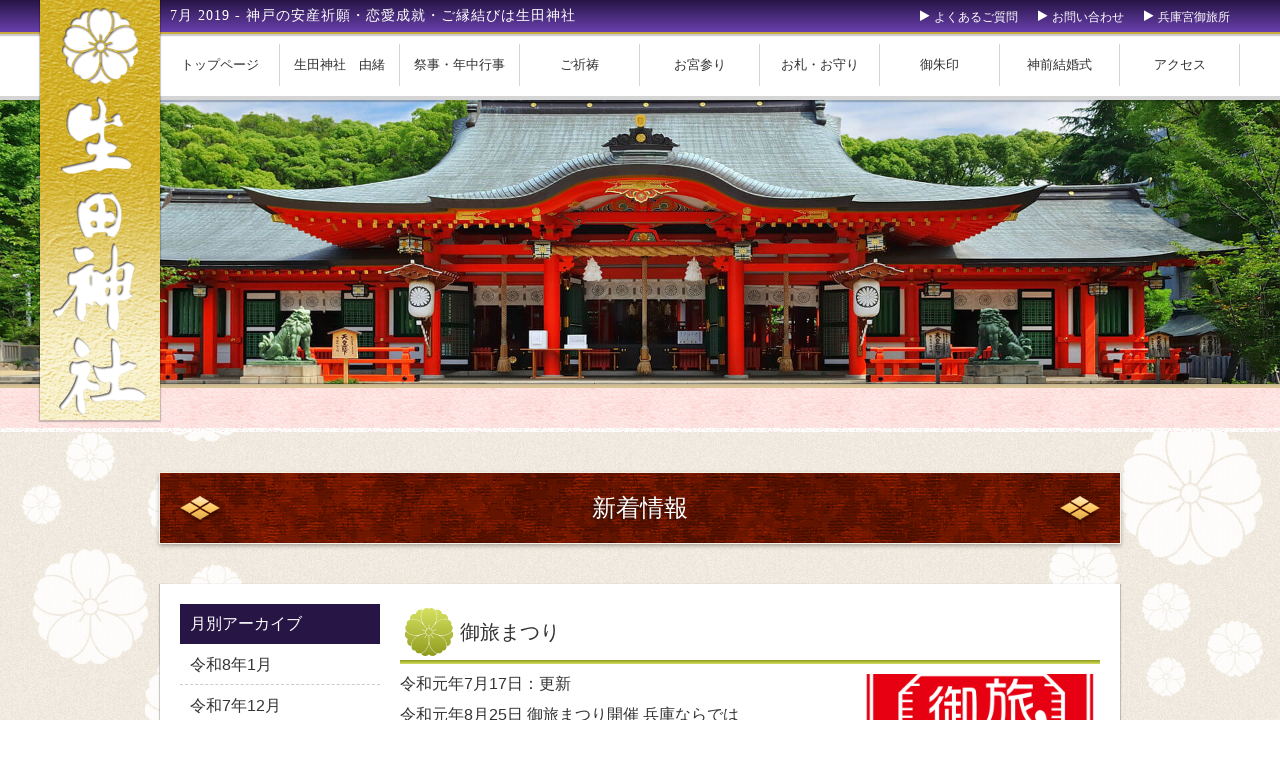

--- FILE ---
content_type: text/html; charset=UTF-8
request_url: https://ikutajinja.or.jp/2019/07
body_size: 6474
content:
    <!DOCTYPE html>
    <html lang="ja">

    <head prefix="og: http://ogp.me/ns# fb: http://ogp.me/ns/fb# article: http://ogp.me/ns/article#">
        <!-- Google tag (gtag.js) -->
        <script async src="https://www.googletagmanager.com/gtag/js?id=G-Q3V9558PY6"></script>
        <script>
  window.dataLayer = window.dataLayer || [];
  function gtag(){dataLayer.push(arguments);}
  gtag('js', new Date());

  gtag('config', 'G-Q3V9558PY6');
</script>
        <script async src="https://www.googletagmanager.com/gtag/js?id=UA-80132732-1"></script>
        <script>window.dataLayer = window.dataLayer || [];function gtag(){dataLayer.push(arguments);}gtag('js', new Date());gtag('config', 'UA-80132732-1');</script>
        <meta name="facebook-domain-verification" content="bkji96hr33gf4zgzjtw25gx0vednxz" />
        <meta charset="utf-8">
        <meta name="viewport" content="width=device-width,initial-scale=1.0" />
        <title>7月 2019 - 神戸の安産祈願・恋愛成就・ご縁結びは生田神社</title>
        <meta name='robots' content='noindex, follow' />

	<!-- This site is optimized with the Yoast SEO plugin v21.1 - https://yoast.com/wordpress/plugins/seo/ -->
	<meta property="og:locale" content="ja_JP" />
	<meta property="og:type" content="website" />
	<meta property="og:title" content="7月 2019 - 神戸の安産祈願・恋愛成就・ご縁結びは生田神社" />
	<meta property="og:url" content="https://ikutajinja.or.jp/2019/07" />
	<meta property="og:site_name" content="神戸の安産祈願・恋愛成就・ご縁結びは生田神社" />
	<meta name="twitter:card" content="summary_large_image" />
	<script type="application/ld+json" class="yoast-schema-graph">{"@context":"https://schema.org","@graph":[{"@type":"CollectionPage","@id":"https://ikutajinja.or.jp/2019/07","url":"https://ikutajinja.or.jp/2019/07","name":"7月 2019 - 神戸の安産祈願・恋愛成就・ご縁結びは生田神社","isPartOf":{"@id":"https://ikutajinja.or.jp/#website"},"primaryImageOfPage":{"@id":"https://ikutajinja.or.jp/2019/07#primaryimage"},"image":{"@id":"https://ikutajinja.or.jp/2019/07#primaryimage"},"thumbnailUrl":"https://ikutajinja.or.jp/wp-content/uploads/otabifes-2019.jpg","breadcrumb":{"@id":"https://ikutajinja.or.jp/2019/07#breadcrumb"},"inLanguage":"ja"},{"@type":"ImageObject","inLanguage":"ja","@id":"https://ikutajinja.or.jp/2019/07#primaryimage","url":"https://ikutajinja.or.jp/wp-content/uploads/otabifes-2019.jpg","contentUrl":"https://ikutajinja.or.jp/wp-content/uploads/otabifes-2019.jpg","width":600,"height":400},{"@type":"BreadcrumbList","@id":"https://ikutajinja.or.jp/2019/07#breadcrumb","itemListElement":[{"@type":"ListItem","position":1,"name":"ホーム","item":"https://ikutajinja.or.jp/"},{"@type":"ListItem","position":2,"name":"アーカイブ: 7月 2019"}]},{"@type":"WebSite","@id":"https://ikutajinja.or.jp/#website","url":"https://ikutajinja.or.jp/","name":"神戸の安産祈願・恋愛成就・ご縁結びは生田神社","description":"「ご縁結びのいくたさん」こと、生田神社は、稚日女尊(わかひるめのみこと)をご祭神として奉り、良縁成就・恋愛成就・安産祈願など、ご縁結びのご利益を賜れる神社です。","potentialAction":[{"@type":"SearchAction","target":{"@type":"EntryPoint","urlTemplate":"https://ikutajinja.or.jp/?s={search_term_string}"},"query-input":"required name=search_term_string"}],"inLanguage":"ja"}]}</script>
	<!-- / Yoast SEO plugin. -->


<link rel='dns-prefetch' href='//www.googletagmanager.com' />
<link rel='stylesheet' id='wp-block-library-css' href='https://ikutajinja.or.jp/wp-includes/css/dist/block-library/style.min.css?ver=6.1.9' type='text/css' media='all' />
<link rel='stylesheet' id='classic-theme-styles-css' href='https://ikutajinja.or.jp/wp-includes/css/classic-themes.min.css?ver=1' type='text/css' media='all' />
<style id='global-styles-inline-css' type='text/css'>
body{--wp--preset--color--black: #000000;--wp--preset--color--cyan-bluish-gray: #abb8c3;--wp--preset--color--white: #ffffff;--wp--preset--color--pale-pink: #f78da7;--wp--preset--color--vivid-red: #cf2e2e;--wp--preset--color--luminous-vivid-orange: #ff6900;--wp--preset--color--luminous-vivid-amber: #fcb900;--wp--preset--color--light-green-cyan: #7bdcb5;--wp--preset--color--vivid-green-cyan: #00d084;--wp--preset--color--pale-cyan-blue: #8ed1fc;--wp--preset--color--vivid-cyan-blue: #0693e3;--wp--preset--color--vivid-purple: #9b51e0;--wp--preset--gradient--vivid-cyan-blue-to-vivid-purple: linear-gradient(135deg,rgba(6,147,227,1) 0%,rgb(155,81,224) 100%);--wp--preset--gradient--light-green-cyan-to-vivid-green-cyan: linear-gradient(135deg,rgb(122,220,180) 0%,rgb(0,208,130) 100%);--wp--preset--gradient--luminous-vivid-amber-to-luminous-vivid-orange: linear-gradient(135deg,rgba(252,185,0,1) 0%,rgba(255,105,0,1) 100%);--wp--preset--gradient--luminous-vivid-orange-to-vivid-red: linear-gradient(135deg,rgba(255,105,0,1) 0%,rgb(207,46,46) 100%);--wp--preset--gradient--very-light-gray-to-cyan-bluish-gray: linear-gradient(135deg,rgb(238,238,238) 0%,rgb(169,184,195) 100%);--wp--preset--gradient--cool-to-warm-spectrum: linear-gradient(135deg,rgb(74,234,220) 0%,rgb(151,120,209) 20%,rgb(207,42,186) 40%,rgb(238,44,130) 60%,rgb(251,105,98) 80%,rgb(254,248,76) 100%);--wp--preset--gradient--blush-light-purple: linear-gradient(135deg,rgb(255,206,236) 0%,rgb(152,150,240) 100%);--wp--preset--gradient--blush-bordeaux: linear-gradient(135deg,rgb(254,205,165) 0%,rgb(254,45,45) 50%,rgb(107,0,62) 100%);--wp--preset--gradient--luminous-dusk: linear-gradient(135deg,rgb(255,203,112) 0%,rgb(199,81,192) 50%,rgb(65,88,208) 100%);--wp--preset--gradient--pale-ocean: linear-gradient(135deg,rgb(255,245,203) 0%,rgb(182,227,212) 50%,rgb(51,167,181) 100%);--wp--preset--gradient--electric-grass: linear-gradient(135deg,rgb(202,248,128) 0%,rgb(113,206,126) 100%);--wp--preset--gradient--midnight: linear-gradient(135deg,rgb(2,3,129) 0%,rgb(40,116,252) 100%);--wp--preset--duotone--dark-grayscale: url('#wp-duotone-dark-grayscale');--wp--preset--duotone--grayscale: url('#wp-duotone-grayscale');--wp--preset--duotone--purple-yellow: url('#wp-duotone-purple-yellow');--wp--preset--duotone--blue-red: url('#wp-duotone-blue-red');--wp--preset--duotone--midnight: url('#wp-duotone-midnight');--wp--preset--duotone--magenta-yellow: url('#wp-duotone-magenta-yellow');--wp--preset--duotone--purple-green: url('#wp-duotone-purple-green');--wp--preset--duotone--blue-orange: url('#wp-duotone-blue-orange');--wp--preset--font-size--small: 13px;--wp--preset--font-size--medium: 20px;--wp--preset--font-size--large: 36px;--wp--preset--font-size--x-large: 42px;--wp--preset--spacing--20: 0.44rem;--wp--preset--spacing--30: 0.67rem;--wp--preset--spacing--40: 1rem;--wp--preset--spacing--50: 1.5rem;--wp--preset--spacing--60: 2.25rem;--wp--preset--spacing--70: 3.38rem;--wp--preset--spacing--80: 5.06rem;}:where(.is-layout-flex){gap: 0.5em;}body .is-layout-flow > .alignleft{float: left;margin-inline-start: 0;margin-inline-end: 2em;}body .is-layout-flow > .alignright{float: right;margin-inline-start: 2em;margin-inline-end: 0;}body .is-layout-flow > .aligncenter{margin-left: auto !important;margin-right: auto !important;}body .is-layout-constrained > .alignleft{float: left;margin-inline-start: 0;margin-inline-end: 2em;}body .is-layout-constrained > .alignright{float: right;margin-inline-start: 2em;margin-inline-end: 0;}body .is-layout-constrained > .aligncenter{margin-left: auto !important;margin-right: auto !important;}body .is-layout-constrained > :where(:not(.alignleft):not(.alignright):not(.alignfull)){max-width: var(--wp--style--global--content-size);margin-left: auto !important;margin-right: auto !important;}body .is-layout-constrained > .alignwide{max-width: var(--wp--style--global--wide-size);}body .is-layout-flex{display: flex;}body .is-layout-flex{flex-wrap: wrap;align-items: center;}body .is-layout-flex > *{margin: 0;}:where(.wp-block-columns.is-layout-flex){gap: 2em;}.has-black-color{color: var(--wp--preset--color--black) !important;}.has-cyan-bluish-gray-color{color: var(--wp--preset--color--cyan-bluish-gray) !important;}.has-white-color{color: var(--wp--preset--color--white) !important;}.has-pale-pink-color{color: var(--wp--preset--color--pale-pink) !important;}.has-vivid-red-color{color: var(--wp--preset--color--vivid-red) !important;}.has-luminous-vivid-orange-color{color: var(--wp--preset--color--luminous-vivid-orange) !important;}.has-luminous-vivid-amber-color{color: var(--wp--preset--color--luminous-vivid-amber) !important;}.has-light-green-cyan-color{color: var(--wp--preset--color--light-green-cyan) !important;}.has-vivid-green-cyan-color{color: var(--wp--preset--color--vivid-green-cyan) !important;}.has-pale-cyan-blue-color{color: var(--wp--preset--color--pale-cyan-blue) !important;}.has-vivid-cyan-blue-color{color: var(--wp--preset--color--vivid-cyan-blue) !important;}.has-vivid-purple-color{color: var(--wp--preset--color--vivid-purple) !important;}.has-black-background-color{background-color: var(--wp--preset--color--black) !important;}.has-cyan-bluish-gray-background-color{background-color: var(--wp--preset--color--cyan-bluish-gray) !important;}.has-white-background-color{background-color: var(--wp--preset--color--white) !important;}.has-pale-pink-background-color{background-color: var(--wp--preset--color--pale-pink) !important;}.has-vivid-red-background-color{background-color: var(--wp--preset--color--vivid-red) !important;}.has-luminous-vivid-orange-background-color{background-color: var(--wp--preset--color--luminous-vivid-orange) !important;}.has-luminous-vivid-amber-background-color{background-color: var(--wp--preset--color--luminous-vivid-amber) !important;}.has-light-green-cyan-background-color{background-color: var(--wp--preset--color--light-green-cyan) !important;}.has-vivid-green-cyan-background-color{background-color: var(--wp--preset--color--vivid-green-cyan) !important;}.has-pale-cyan-blue-background-color{background-color: var(--wp--preset--color--pale-cyan-blue) !important;}.has-vivid-cyan-blue-background-color{background-color: var(--wp--preset--color--vivid-cyan-blue) !important;}.has-vivid-purple-background-color{background-color: var(--wp--preset--color--vivid-purple) !important;}.has-black-border-color{border-color: var(--wp--preset--color--black) !important;}.has-cyan-bluish-gray-border-color{border-color: var(--wp--preset--color--cyan-bluish-gray) !important;}.has-white-border-color{border-color: var(--wp--preset--color--white) !important;}.has-pale-pink-border-color{border-color: var(--wp--preset--color--pale-pink) !important;}.has-vivid-red-border-color{border-color: var(--wp--preset--color--vivid-red) !important;}.has-luminous-vivid-orange-border-color{border-color: var(--wp--preset--color--luminous-vivid-orange) !important;}.has-luminous-vivid-amber-border-color{border-color: var(--wp--preset--color--luminous-vivid-amber) !important;}.has-light-green-cyan-border-color{border-color: var(--wp--preset--color--light-green-cyan) !important;}.has-vivid-green-cyan-border-color{border-color: var(--wp--preset--color--vivid-green-cyan) !important;}.has-pale-cyan-blue-border-color{border-color: var(--wp--preset--color--pale-cyan-blue) !important;}.has-vivid-cyan-blue-border-color{border-color: var(--wp--preset--color--vivid-cyan-blue) !important;}.has-vivid-purple-border-color{border-color: var(--wp--preset--color--vivid-purple) !important;}.has-vivid-cyan-blue-to-vivid-purple-gradient-background{background: var(--wp--preset--gradient--vivid-cyan-blue-to-vivid-purple) !important;}.has-light-green-cyan-to-vivid-green-cyan-gradient-background{background: var(--wp--preset--gradient--light-green-cyan-to-vivid-green-cyan) !important;}.has-luminous-vivid-amber-to-luminous-vivid-orange-gradient-background{background: var(--wp--preset--gradient--luminous-vivid-amber-to-luminous-vivid-orange) !important;}.has-luminous-vivid-orange-to-vivid-red-gradient-background{background: var(--wp--preset--gradient--luminous-vivid-orange-to-vivid-red) !important;}.has-very-light-gray-to-cyan-bluish-gray-gradient-background{background: var(--wp--preset--gradient--very-light-gray-to-cyan-bluish-gray) !important;}.has-cool-to-warm-spectrum-gradient-background{background: var(--wp--preset--gradient--cool-to-warm-spectrum) !important;}.has-blush-light-purple-gradient-background{background: var(--wp--preset--gradient--blush-light-purple) !important;}.has-blush-bordeaux-gradient-background{background: var(--wp--preset--gradient--blush-bordeaux) !important;}.has-luminous-dusk-gradient-background{background: var(--wp--preset--gradient--luminous-dusk) !important;}.has-pale-ocean-gradient-background{background: var(--wp--preset--gradient--pale-ocean) !important;}.has-electric-grass-gradient-background{background: var(--wp--preset--gradient--electric-grass) !important;}.has-midnight-gradient-background{background: var(--wp--preset--gradient--midnight) !important;}.has-small-font-size{font-size: var(--wp--preset--font-size--small) !important;}.has-medium-font-size{font-size: var(--wp--preset--font-size--medium) !important;}.has-large-font-size{font-size: var(--wp--preset--font-size--large) !important;}.has-x-large-font-size{font-size: var(--wp--preset--font-size--x-large) !important;}
.wp-block-navigation a:where(:not(.wp-element-button)){color: inherit;}
:where(.wp-block-columns.is-layout-flex){gap: 2em;}
.wp-block-pullquote{font-size: 1.5em;line-height: 1.6;}
</style>
<link rel='stylesheet' id='snow-monkey-editor-css' href='https://ikutajinja.or.jp/wp-content/plugins/snow-monkey-editor/dist/css/app.css?ver=1676336439' type='text/css' media='all' />
<link rel='stylesheet' id='wp-pagenavi-css' href='https://ikutajinja.or.jp/wp-content/plugins/wp-pagenavi/pagenavi-css.css?ver=2.70' type='text/css' media='all' />

<!-- Site Kit によって追加された Google タグ（gtag.js）スニペット -->
<!-- Google アナリティクス スニペット (Site Kit が追加) -->
<script type='text/javascript' src='https://www.googletagmanager.com/gtag/js?id=GT-M3988F2' id='google_gtagjs-js' async></script>
<script type='text/javascript' id='google_gtagjs-js-after'>
window.dataLayer = window.dataLayer || [];function gtag(){dataLayer.push(arguments);}
gtag("set","linker",{"domains":["ikutajinja.or.jp"]});
gtag("js", new Date());
gtag("set", "developer_id.dZTNiMT", true);
gtag("config", "GT-M3988F2");
</script>
<meta name="generator" content="Site Kit by Google 1.171.0" /><!-- Markup (JSON-LD) structured in schema.org ver.4.8.1 START -->
<!-- Markup (JSON-LD) structured in schema.org END -->
<link rel="icon" href="https://ikutajinja.or.jp/wp-content/uploads/cropped-logo-mark-32x32.png" sizes="32x32" />
<link rel="icon" href="https://ikutajinja.or.jp/wp-content/uploads/cropped-logo-mark-192x192.png" sizes="192x192" />
<link rel="apple-touch-icon" href="https://ikutajinja.or.jp/wp-content/uploads/cropped-logo-mark-180x180.png" />
<meta name="msapplication-TileImage" content="https://ikutajinja.or.jp/wp-content/uploads/cropped-logo-mark-270x270.png" />
        <link href="https://ikutajinja.or.jp/wp-content/themes/design/style.css" rel="stylesheet" />
        <link href="https://ikutajinja.or.jp/wp-content/themes/design/style-pc.css?210201" rel="stylesheet" />
        <link href="https://ikutajinja.or.jp/wp-content/themes/design/slider-pro.css" rel="stylesheet" />
        <link rel="apple-touch-icon-precomposed" href="https://ikutajinja.or.jp/apple-touch-icon-precomposed.png" />
        <link href="//netdna.bootstrapcdn.com/font-awesome/4.5.0/css/font-awesome.min.css" rel="stylesheet">
        <script type="text/javascript" src="https://ikutajinja.or.jp/wp-content/themes/design/js/jquery-2.1.4.min.js" defer></script>
        <script type="text/javascript" src="https://ikutajinja.or.jp/wp-content/themes/design/js/footerFixed.js" defer></script>
        <script type="text/javascript" src="https://ikutajinja.or.jp/wp-content/themes/design/js/headScript.js" defer></script>
        <script type="text/javascript" src="https://ikutajinja.or.jp/wp-content/themes/design/js/modal-multi.js" defer></script>
        <script type="text/javascript" src="https://ikutajinja.or.jp/wp-content/themes/design/js/jquery.sliderPro.min.js" defer></script>
        <script type="text/javascript" src="https://ikutajinja.or.jp/wp-content/themes/design/js/jquery.easing.1.3.js" defer></script>
        <script type="text/javascript" src="https://ikutajinja.or.jp/wp-content/themes/design/js/jquery.scrollFade.js" defer></script>
        <script src="https://ikutajinja.or.jp/wp-content/themes/design/js/jquery.zaccordion.js" defer></script>
                            </head>

    <body>
        <header class="clear">
            <div id="headTop">
                <div id="headTopInner" class="clear">
                    <div id="headLogo"><img src="https://ikutajinja.or.jp/wp-content/themes/design/img/logo.png" alt="生田神社" /></div>
                    <div id="headLogo2"><a href="#wrap"><img src="https://ikutajinja.or.jp/wp-content/themes/design/img/logo_move.png" alt="生田神社 桜" /></a></div>
                    <ul id="headContactNavi" class="clear">
                        <li><a href="https://ikutajinja.or.jp/otabi">兵庫宮御旅所</a></li>
                        <li><a href="https://ikutajinja.or.jp/contact">お問い合わせ</a></li>
                        <li><a href="https://ikutajinja.or.jp/faq">よくあるご質問</a></li>
                    </ul>
                    <h1 id="headComment">
                        7月 2019 - 神戸の安産祈願・恋愛成就・ご縁結びは生田神社                    </h1>
                </div>
                <div id="headNaviInner">
                    <ul id="headNavi">
                        <li><a href="https://ikutajinja.or.jp/">トップページ</a></li>
                        <li><a href="https://ikutajinja.or.jp/introduction">生田神社　由緒</a></li>
                        <li><a href="https://ikutajinja.or.jp/rite">祭事・年中行事</a></li>
                        <li><a href="https://ikutajinja.or.jp/prayer">ご祈祷</a></li>
                        <li><a href="https://ikutajinja.or.jp/worship">お宮参り</a></li>
                        <li><a href="https://ikutajinja.or.jp/amulet">お札・お守り</a></li>
                        <li><a href="https://ikutajinja.or.jp/goshuin">御朱印</a></li>
                        <li><a href="https://ikutajinja.or.jp/wedding">神前結婚式</a></li>
                        <li><a href="https://ikutajinja.or.jp/access">アクセス</a></li>
                    </ul>
                </div>
            </div>
        </header>
        <div id="pageIntroduction">
  <div id="upButton"><a class="anchorlink" href="#pageIntroduction">ページトップへ</a></div>
  <div class="pageCover">
    <div class="contentsBox">
      <h2 class="h2Title">新着情報</h2>
      <div id="newsBox" class="clear">
        <div id="leftArea">
          <div class="archiveTitle">月別アーカイブ</div>
          <ul class="archiveList">
            	<li><a href=https://ikutajinja.or.jp/2026/01>令和8年1月</a></li>
	<li><a href=https://ikutajinja.or.jp/2025/12>令和7年12月</a></li>
	<li><a href=https://ikutajinja.or.jp/2025/11>令和7年11月</a></li>
	<li><a href=https://ikutajinja.or.jp/2025/10>令和7年10月</a></li>
	<li><a href=https://ikutajinja.or.jp/2025/09>令和7年9月</a></li>
	<li><a href=https://ikutajinja.or.jp/2025/08>令和7年8月</a></li>
	<li><a href=https://ikutajinja.or.jp/2025/07>令和7年7月</a></li>
	<li><a href=https://ikutajinja.or.jp/2025/06>令和7年6月</a></li>
	<li><a href=https://ikutajinja.or.jp/2025/05>令和7年5月</a></li>
	<li><a href=https://ikutajinja.or.jp/2025/04>令和7年4月</a></li>
	<li><a href=https://ikutajinja.or.jp/2025/03>令和7年3月</a></li>
	<li><a href=https://ikutajinja.or.jp/2025/02>令和7年2月</a></li>
	<li><a href=https://ikutajinja.or.jp/2025/01>令和7年1月</a></li>
	<li><a href=https://ikutajinja.or.jp/2024/12>令和6年12月</a></li>
	<li><a href=https://ikutajinja.or.jp/2024/11>令和6年11月</a></li>
	<li><a href=https://ikutajinja.or.jp/2024/10>令和6年10月</a></li>
	<li><a href=https://ikutajinja.or.jp/2024/09>令和6年9月</a></li>
	<li><a href=https://ikutajinja.or.jp/2024/08>令和6年8月</a></li>
	<li><a href=https://ikutajinja.or.jp/2024/07>令和6年7月</a></li>
	<li><a href=https://ikutajinja.or.jp/2024/06>令和6年6月</a></li>
	<li><a href=https://ikutajinja.or.jp/2024/05>令和6年5月</a></li>
	<li><a href=https://ikutajinja.or.jp/2024/04>令和6年4月</a></li>
	<li><a href=https://ikutajinja.or.jp/2024/03>令和6年3月</a></li>
	<li><a href=https://ikutajinja.or.jp/2024/02>令和6年2月</a></li>
	<li><a href=https://ikutajinja.or.jp/2024/01>令和6年1月</a></li>
	<li><a href=https://ikutajinja.or.jp/2023/12>令和5年12月</a></li>
	<li><a href=https://ikutajinja.or.jp/2023/11>令和5年11月</a></li>
	<li><a href=https://ikutajinja.or.jp/2023/10>令和5年10月</a></li>
	<li><a href=https://ikutajinja.or.jp/2023/09>令和5年9月</a></li>
	<li><a href=https://ikutajinja.or.jp/2023/08>令和5年8月</a></li>
	<li><a href=https://ikutajinja.or.jp/2023/07>令和5年7月</a></li>
	<li><a href=https://ikutajinja.or.jp/2023/06>令和5年6月</a></li>
	<li><a href=https://ikutajinja.or.jp/2023/05>令和5年5月</a></li>
	<li><a href=https://ikutajinja.or.jp/2023/04>令和5年4月</a></li>
	<li><a href=https://ikutajinja.or.jp/2023/03>令和5年3月</a></li>
	<li><a href=https://ikutajinja.or.jp/2023/02>令和5年2月</a></li>
	<li><a href=https://ikutajinja.or.jp/2023/01>令和5年1月</a></li>
	<li><a href=https://ikutajinja.or.jp/2022/12>令和4年12月</a></li>
	<li><a href=https://ikutajinja.or.jp/2022/11>令和4年11月</a></li>
	<li><a href=https://ikutajinja.or.jp/2022/10>令和4年10月</a></li>
	<li><a href=https://ikutajinja.or.jp/2022/09>令和4年9月</a></li>
	<li><a href=https://ikutajinja.or.jp/2022/08>令和4年8月</a></li>
	<li><a href=https://ikutajinja.or.jp/2022/07>令和4年7月</a></li>
	<li><a href=https://ikutajinja.or.jp/2022/06>令和4年6月</a></li>
	<li><a href=https://ikutajinja.or.jp/2022/05>令和4年5月</a></li>
	<li><a href=https://ikutajinja.or.jp/2022/04>令和4年4月</a></li>
	<li><a href=https://ikutajinja.or.jp/2022/03>令和4年3月</a></li>
	<li><a href=https://ikutajinja.or.jp/2022/02>令和4年2月</a></li>
	<li><a href=https://ikutajinja.or.jp/2022/01>令和4年1月</a></li>
	<li><a href=https://ikutajinja.or.jp/2021/12>令和3年12月</a></li>
	<li><a href=https://ikutajinja.or.jp/2021/11>令和3年11月</a></li>
	<li><a href=https://ikutajinja.or.jp/2021/10>令和3年10月</a></li>
	<li><a href=https://ikutajinja.or.jp/2021/09>令和3年9月</a></li>
	<li><a href=https://ikutajinja.or.jp/2021/08>令和3年8月</a></li>
	<li><a href=https://ikutajinja.or.jp/2021/07>令和3年7月</a></li>
	<li><a href=https://ikutajinja.or.jp/2021/06>令和3年6月</a></li>
	<li><a href=https://ikutajinja.or.jp/2021/05>令和3年5月</a></li>
	<li><a href=https://ikutajinja.or.jp/2021/04>令和3年4月</a></li>
	<li><a href=https://ikutajinja.or.jp/2021/03>令和3年3月</a></li>
	<li><a href=https://ikutajinja.or.jp/2021/02>令和3年2月</a></li>
	<li><a href=https://ikutajinja.or.jp/2021/01>令和3年1月</a></li>
	<li><a href=https://ikutajinja.or.jp/2020/12>令和2年12月</a></li>
	<li><a href=https://ikutajinja.or.jp/2020/11>令和2年11月</a></li>
	<li><a href=https://ikutajinja.or.jp/2020/10>令和2年10月</a></li>
	<li><a href=https://ikutajinja.or.jp/2020/09>令和2年9月</a></li>
	<li><a href=https://ikutajinja.or.jp/2020/08>令和2年8月</a></li>
	<li><a href=https://ikutajinja.or.jp/2020/07>令和2年7月</a></li>
	<li><a href=https://ikutajinja.or.jp/2020/06>令和2年6月</a></li>
	<li><a href=https://ikutajinja.or.jp/2020/02>令和2年2月</a></li>
	<li><a href=https://ikutajinja.or.jp/2020/01>令和2年1月</a></li>
	<li><a href=https://ikutajinja.or.jp/2019/12>令和元年12月</a></li>
	<li><a href=https://ikutajinja.or.jp/2019/11>令和元年11月</a></li>
	<li><a href=https://ikutajinja.or.jp/2019/10>令和元年10月</a></li>
	<li><a href=https://ikutajinja.or.jp/2019/09>令和元年9月</a></li>
	<li><a href=https://ikutajinja.or.jp/2019/08>令和元年8月</a></li>
	<li><a href=https://ikutajinja.or.jp/2019/07>令和元年7月</a></li>
	<li><a href=https://ikutajinja.or.jp/2019/06>令和元年6月</a></li>
	<li><a href=https://ikutajinja.or.jp/2019/05>令和元年5月</a></li>
	<li><a href=https://ikutajinja.or.jp/2019/04>平成31年4月</a></li>
	<li><a href=https://ikutajinja.or.jp/2019/03>平成31年3月</a></li>
	<li><a href=https://ikutajinja.or.jp/2019/02>平成31年2月</a></li>
	<li><a href=https://ikutajinja.or.jp/2019/01>平成31年1月</a></li>
	<li><a href=https://ikutajinja.or.jp/2018/12>平成30年12月</a></li>
	<li><a href=https://ikutajinja.or.jp/2018/11>平成30年11月</a></li>
	<li><a href=https://ikutajinja.or.jp/2018/10>平成30年10月</a></li>
	<li><a href=https://ikutajinja.or.jp/2018/09>平成30年9月</a></li>
	<li><a href=https://ikutajinja.or.jp/2018/08>平成30年8月</a></li>
	<li><a href=https://ikutajinja.or.jp/2018/07>平成30年7月</a></li>
	<li><a href=https://ikutajinja.or.jp/2018/06>平成30年6月</a></li>
	<li><a href=https://ikutajinja.or.jp/2018/05>平成30年5月</a></li>
	<li><a href=https://ikutajinja.or.jp/2018/04>平成30年4月</a></li>
	<li><a href=https://ikutajinja.or.jp/2018/03>平成30年3月</a></li>
	<li><a href=https://ikutajinja.or.jp/2018/02>平成30年2月</a></li>
	<li><a href=https://ikutajinja.or.jp/2018/01>平成30年1月</a></li>
	<li><a href=https://ikutajinja.or.jp/2017/12>平成29年12月</a></li>
	<li><a href=https://ikutajinja.or.jp/2017/11>平成29年11月</a></li>
	<li><a href=https://ikutajinja.or.jp/2017/10>平成29年10月</a></li>
	<li><a href=https://ikutajinja.or.jp/2017/09>平成29年9月</a></li>
	<li><a href=https://ikutajinja.or.jp/2017/08>平成29年8月</a></li>
	<li><a href=https://ikutajinja.or.jp/2017/07>平成29年7月</a></li>
	<li><a href=https://ikutajinja.or.jp/2017/06>平成29年6月</a></li>
	<li><a href=https://ikutajinja.or.jp/2017/05>平成29年5月</a></li>
	<li><a href=https://ikutajinja.or.jp/2017/04>平成29年4月</a></li>
	<li><a href=https://ikutajinja.or.jp/2017/03>平成29年3月</a></li>
	<li><a href=https://ikutajinja.or.jp/2017/02>平成29年2月</a></li>
	<li><a href=https://ikutajinja.or.jp/2017/01>平成29年1月</a></li>
	<li><a href=https://ikutajinja.or.jp/2016/12>平成28年12月</a></li>
	<li><a href=https://ikutajinja.or.jp/2016/09>平成28年9月</a></li>
	<li><a href=https://ikutajinja.or.jp/2016/08>平成28年8月</a></li>
	<li><a href=https://ikutajinja.or.jp/2016/07>平成28年7月</a></li>
          </ul>
        </div>
        <div id="rightArea" class="clear">
          <ul id="newsList">
            
<li class="clear">
<h3 class="newsTitle">御旅まつり</h3>
<div class="date">令和元年7月17日：更新</div>
<div class="image"><img src="https://ikutajinja.or.jp/wp-content/uploads/otabifes-2019.jpg" /></div>
<div class="comment">令和元年8月25日 御旅まつり開催
兵庫ならではの下町の風情。ここでしか味わえない定番絶品グルメ。
懐かしさの中に、新時代の御旅パワーを結集。</div>
<div class="link"><a href="https://ikutajinja.or.jp/info/otabifes-2019">記事詳細へ</a></div>
</li>
<li class="clear">
<h3 class="newsTitle">「生田の森」イルミネーションの御案内</h3>
<div class="date">令和元年7月31日：更新</div>
<div class="image"><img src="https://ikutajinja.or.jp/wp-content/uploads/illumination-2019.jpg" /></div>
<div class="comment">【参加型】大海神社夏祭
「生田の森」イルミネーションの御案内</div>
<div class="link"><a href="https://ikutajinja.or.jp/info/illumination-2019">記事詳細へ</a></div>
</li>
<li class="clear">
<h3 class="newsTitle">生田神社大海夏祭</h3>
<div class="date">令和元年7月1日：更新</div>
<div class="image"><img src="https://ikutajinja.or.jp/wp-content/uploads/daikai-h31.jpg" /></div>
<div class="comment">令和元年8月3～5日　大海夏祭 斎行
海運守護、道開き、交通安全の神、猿田彦命を祀る末社、大海神社の祭典です。</div>
<div class="link"><a href="https://ikutajinja.or.jp/info/daikai-r1">記事詳細へ</a></div>
</li>          </ul>
                  </div>
      </div>
    </div>
    <!-- contentsBox -->
  </div>
  <!-- pageCover -->
</div>
<!-- pageIntroduction -->
<footer id="footer">
<div id="footBannar">
<ul id="footBannarList">
<li><a href="https://ikutajinja.or.jp/worship"><img src="https://ikutajinja.or.jp/wp-content/themes/design/img/foot_bannar_worship.jpg" alt="お宮参り" /></a></li>
<li><a href="https://ikutajinja.or.jp/shichigosan"><img src="https://ikutajinja.or.jp/wp-content/themes/design/img/foot_bannar_753.jpg" alt="七五三" /></a></li>
<li><a href="https://ikutajinja.or.jp/love-come-true"><img src="https://ikutajinja.or.jp/wp-content/themes/design/img/foot_bannar_love.jpg" alt="恋愛成就" /></a></li>
<li><a href="https://ikutajinja.or.jp/culture#pointCulture"><img src="https://ikutajinja.or.jp/wp-content/themes/design/img/foot_bannar_culture.jpg" alt="伝統文化団体" /></a></li>
</ul>
</div>
<div id="footBannar2">
<ul id="footBannar2List">
<li><a href="https://ikutajinja.or.jp/culture#pointSukeikai"><img src="https://ikutajinja.or.jp/wp-content/themes/design/img/foot_bannar_sukeikai.jpg" alt="生田神社崇敬会" /></a></li>
<li><a href="https://ikutajinja-kaikan.jp/" target="_blank"><img src="https://ikutajinja.or.jp/wp-content/themes/design/img/foot_bannar_kaikan.jpg" alt="生田神社会館" /></a></li>
<li><a href="https://ikutajinja.or.jp/otabi"><img src="https://ikutajinja.or.jp/wp-content/themes/design/img/foot_bannar_otabi.jpg" alt="兵庫宮御旅所" /></a></li>
<li><a href="https://www.instagram.com/ikuta_jinja/" target="_blank"><img src="https://ikutajinja.or.jp/wp-content/themes/design/img/foot_bannar_insta.png" alt="@ikuta_jinja" width="80" height="80"  /></a></li>
</ul>
</div>
<div id="footArea" class="clear">
<!-- div id="footFacebook">
<div id="fb-root"></div>
<div class="fb-page" data-href="https://www.facebook.com/ikutajinja/" width="470" height="214" data-hide-cover="false" data-show-facepile="true" data-show-posts="false"></div>
</div -->
<table id="footLink">
<tr>
<td><div class="link"><a href="https://ikutajinja.or.jp/">生田神社</a></div>
<div class="link"><a href="https://ikutajinja-kaikan.jp/" target="_blank">生田神社会館</a></div>
<div class="link"><a href="https://ikutajinja.or.jp/otabi">兵庫宮御旅所</a></div></td>
<td><div class="link"><a href="https://ikutajinja.or.jp/introduction">生田神社とは</a></div>
<div class="link"><a href="https://ikutajinja.or.jp/history">生田神社 由緒</a></div>
<div class="link"><a href="https://ikutajinja.or.jp/precinct">生田神社 境内を歩く</a></div>
<div class="link"><a href="https://ikutajinja.or.jp/culture">崇敬会・伝統文化団体</a></div>
<div class="link"><a href="https://ikutajinja.or.jp/rite">祭事・年中行事</a></div>
<div class="link"><a href="https://ikutajinja.or.jp/prayer">ご祈祷</a></div>
<div class="link"><a href="https://ikutajinja.or.jp/worship">お宮参り</a></div></td>
<td>
  <div class="link"><a href="https://ikutajinja.or.jp/amulet">お札・お守り</a></div>
  <div class="link"><a href="https://ikutajinja.or.jp/goshuin">御朱印</a></div>
<div class="link"><a href="https://ikutajinja.or.jp/wedding">神前結婚式</a></div>
<div class="link"><a href="https://ikutajinja.or.jp/shichigosan">七五三</a></div>
<div class="link"><a href="https://ikutajinja.or.jp/love-come-true">恋愛成就</a></div>
<div class="link"><a href="https://ikutajinja.or.jp/access">アクセス</a></div>
<div class="link"><a href="https://ikutajinja.or.jp/faq">よくあるご質問</a></div>
<div class="link"><a href="https://ikutajinja.or.jp/contact">お問い合わせ</a></div></td>
</tr>
</table>
</div>
<div id="copyright">copyright © IKUTAJINJA. All Rights Reserved.</div>
</footer>
<script type='text/javascript' src='https://ikutajinja.or.jp/wp-content/plugins/snow-monkey-editor/dist/js/app.js?ver=1676336439' id='snow-monkey-editor-js'></script>
</body>

</html>

--- FILE ---
content_type: text/css
request_url: https://ikutajinja.or.jp/wp-content/themes/design/reset.css
body_size: 515
content:
@charset "utf-8";

/*******************************************************************

　リセット

*******************************************************************/
* {
	margin: 0;
	padding: 0;
    vertical-align: middle;
	text-decoration: none;
	border-style: none;
}

html,body {
	position: relative;
	width: 100%;
	height: 100%;
	margin: 0;
	padding: 0;
	color: #333;
	font-size: 16px;
    font-family: Arial, Roboto,'Droid Sans', 'ヒラギノ角ゴ ProN W3', 'Hiragino Kaku Gothic ProN', 'メイリオ', Meiryo, '游ゴシック', YuGothic, sans-serif;
    background: #fff;
}

a {
 	color: #333;
}

a:hover {
	color: #aaa;
    -webkit-transition: 0.4s ease-in-out; 
       -moz-transition: 0.4s ease-in-out; 
         -o-transition: 0.4s ease-in-out; 
            transition: 0.4s ease-in-out;
}

a img {
	border: none;
}

img {
	width: 100%;
	margin: 0;
	padding: 0;
    vertical-align: middle;
}

table {
    border-collapse: collapse;
}

ul, ol {
	list-style: none;
}

h1, h2, h3, h4, h5 {
	margin: 0;
	padding: 0;
	font-size: 100%;
	font-weight: normal;
}

/*回り込み解除*/
.clear:after{
    content: "."; 
    display: block; 
    height: 0;
    font-size:0;
	line-height: 0;
    clear: both; 
    visibility:hidden;
}